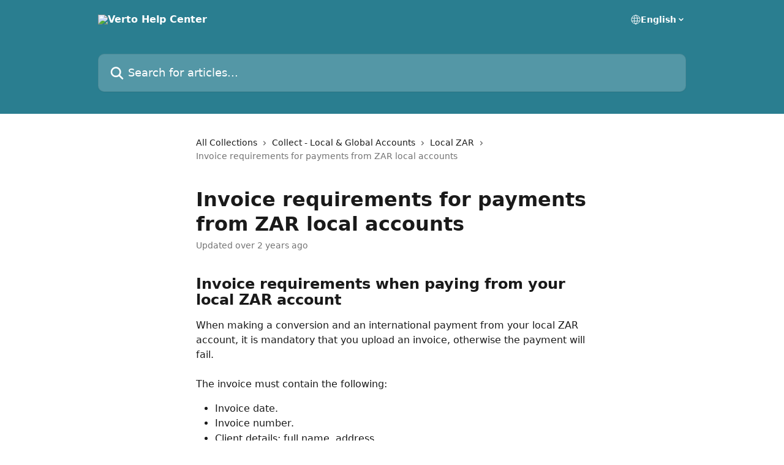

--- FILE ---
content_type: text/html; charset=utf-8
request_url: https://support.verto.co/en/articles/8291286-invoice-requirements-for-payments-from-zar-local-accounts
body_size: 12647
content:
<!DOCTYPE html><html lang="en"><head><meta charSet="utf-8" data-next-head=""/><title data-next-head="">Invoice requirements for payments from ZAR local accounts | Verto Help Center</title><meta property="og:title" content="Invoice requirements for payments from ZAR local accounts | Verto Help Center" data-next-head=""/><meta name="twitter:title" content="Invoice requirements for payments from ZAR local accounts | Verto Help Center" data-next-head=""/><meta property="og:description" content="" data-next-head=""/><meta name="twitter:description" content="" data-next-head=""/><meta name="description" content="" data-next-head=""/><meta property="og:type" content="article" data-next-head=""/><meta name="robots" content="all" data-next-head=""/><meta name="viewport" content="width=device-width, initial-scale=1" data-next-head=""/><link href="https://static.intercomassets.com/assets/educate/educate-favicon-64x64-at-2x-52016a3500a250d0b118c0a04ddd13b1a7364a27759483536dd1940bccdefc20.png" rel="icon" data-next-head=""/><link rel="canonical" href="https://support.verto.co/en/articles/8291286-invoice-requirements-for-payments-from-zar-local-accounts" data-next-head=""/><link rel="alternate" href="https://support.verto.co/en/articles/8291286-invoice-requirements-for-payments-from-zar-local-accounts" hrefLang="en" data-next-head=""/><link rel="alternate" href="https://support.verto.co/en/articles/8291286-invoice-requirements-for-payments-from-zar-local-accounts" hrefLang="x-default" data-next-head=""/><link nonce="vp31QgsSss9rjHMdLa2Jg4wXOnVMNMDcvif2CyG+QaU=" rel="preload" href="https://static.intercomassets.com/_next/static/css/3141721a1e975790.css" as="style"/><link nonce="vp31QgsSss9rjHMdLa2Jg4wXOnVMNMDcvif2CyG+QaU=" rel="stylesheet" href="https://static.intercomassets.com/_next/static/css/3141721a1e975790.css" data-n-g=""/><noscript data-n-css="vp31QgsSss9rjHMdLa2Jg4wXOnVMNMDcvif2CyG+QaU="></noscript><script defer="" nonce="vp31QgsSss9rjHMdLa2Jg4wXOnVMNMDcvif2CyG+QaU=" nomodule="" src="https://static.intercomassets.com/_next/static/chunks/polyfills-42372ed130431b0a.js"></script><script defer="" src="https://static.intercomassets.com/_next/static/chunks/7506.a4d4b38169fb1abb.js" nonce="vp31QgsSss9rjHMdLa2Jg4wXOnVMNMDcvif2CyG+QaU="></script><script src="https://static.intercomassets.com/_next/static/chunks/webpack-667cd6b3774ffaeb.js" nonce="vp31QgsSss9rjHMdLa2Jg4wXOnVMNMDcvif2CyG+QaU=" defer=""></script><script src="https://static.intercomassets.com/_next/static/chunks/framework-1f1b8d38c1d86c61.js" nonce="vp31QgsSss9rjHMdLa2Jg4wXOnVMNMDcvif2CyG+QaU=" defer=""></script><script src="https://static.intercomassets.com/_next/static/chunks/main-2c5e5f2c49cfa8a6.js" nonce="vp31QgsSss9rjHMdLa2Jg4wXOnVMNMDcvif2CyG+QaU=" defer=""></script><script src="https://static.intercomassets.com/_next/static/chunks/pages/_app-e1ef7ba820863143.js" nonce="vp31QgsSss9rjHMdLa2Jg4wXOnVMNMDcvif2CyG+QaU=" defer=""></script><script src="https://static.intercomassets.com/_next/static/chunks/d0502abb-aa607f45f5026044.js" nonce="vp31QgsSss9rjHMdLa2Jg4wXOnVMNMDcvif2CyG+QaU=" defer=""></script><script src="https://static.intercomassets.com/_next/static/chunks/6190-ef428f6633b5a03f.js" nonce="vp31QgsSss9rjHMdLa2Jg4wXOnVMNMDcvif2CyG+QaU=" defer=""></script><script src="https://static.intercomassets.com/_next/static/chunks/5729-6d79ddfe1353a77c.js" nonce="vp31QgsSss9rjHMdLa2Jg4wXOnVMNMDcvif2CyG+QaU=" defer=""></script><script src="https://static.intercomassets.com/_next/static/chunks/2384-242e4a028ba58b01.js" nonce="vp31QgsSss9rjHMdLa2Jg4wXOnVMNMDcvif2CyG+QaU=" defer=""></script><script src="https://static.intercomassets.com/_next/static/chunks/4835-9db7cd232aae5617.js" nonce="vp31QgsSss9rjHMdLa2Jg4wXOnVMNMDcvif2CyG+QaU=" defer=""></script><script src="https://static.intercomassets.com/_next/static/chunks/2735-6fafbb9ff4abfca1.js" nonce="vp31QgsSss9rjHMdLa2Jg4wXOnVMNMDcvif2CyG+QaU=" defer=""></script><script src="https://static.intercomassets.com/_next/static/chunks/pages/%5BhelpCenterIdentifier%5D/%5Blocale%5D/articles/%5BarticleSlug%5D-0426bb822f2fd459.js" nonce="vp31QgsSss9rjHMdLa2Jg4wXOnVMNMDcvif2CyG+QaU=" defer=""></script><script src="https://static.intercomassets.com/_next/static/7e1K3eo3oeKlAsbhZbrHM/_buildManifest.js" nonce="vp31QgsSss9rjHMdLa2Jg4wXOnVMNMDcvif2CyG+QaU=" defer=""></script><script src="https://static.intercomassets.com/_next/static/7e1K3eo3oeKlAsbhZbrHM/_ssgManifest.js" nonce="vp31QgsSss9rjHMdLa2Jg4wXOnVMNMDcvif2CyG+QaU=" defer=""></script><meta name="sentry-trace" content="89386c60a4b628b4f4e83fb26c22a478-ce90ad5377fc4f85-0"/><meta name="baggage" content="sentry-environment=production,sentry-release=389cbaa7c7b88427c31f6ff365d99b3236e2d519,sentry-public_key=187f842308a64dea9f1f64d4b1b9c298,sentry-trace_id=89386c60a4b628b4f4e83fb26c22a478,sentry-org_id=2129,sentry-sampled=false,sentry-sample_rand=0.9903121466337516,sentry-sample_rate=0"/><style id="__jsx-2722844117">:root{--body-bg: rgb(255, 255, 255);
--body-image: none;
--body-bg-rgb: 255, 255, 255;
--body-border: rgb(230, 230, 230);
--body-primary-color: #1a1a1a;
--body-secondary-color: #737373;
--body-reaction-bg: rgb(242, 242, 242);
--body-reaction-text-color: rgb(64, 64, 64);
--body-toc-active-border: #737373;
--body-toc-inactive-border: #f2f2f2;
--body-toc-inactive-color: #737373;
--body-toc-active-font-weight: 400;
--body-table-border: rgb(204, 204, 204);
--body-color: hsl(0, 0%, 0%);
--footer-bg: rgb(255, 255, 255);
--footer-image: none;
--footer-border: rgb(230, 230, 230);
--footer-color: hsl(211, 10%, 61%);
--header-bg: rgb(42, 126, 144);
--header-image: none;
--header-color: hsl(0, 0%, 100%);
--collection-card-bg: rgb(255, 255, 255);
--collection-card-image: none;
--collection-card-color: hsl(191, 55%, 36%);
--card-bg: rgb(255, 255, 255);
--card-border-color: rgb(230, 230, 230);
--card-border-inner-radius: 6px;
--card-border-radius: 8px;
--card-shadow: 0 1px 2px 0 rgb(0 0 0 / 0.05);
--search-bar-border-radius: 10px;
--search-bar-width: 100%;
--ticket-blue-bg-color: #dce1f9;
--ticket-blue-text-color: #334bfa;
--ticket-green-bg-color: #d7efdc;
--ticket-green-text-color: #0f7134;
--ticket-orange-bg-color: #ffebdb;
--ticket-orange-text-color: #b24d00;
--ticket-red-bg-color: #ffdbdb;
--ticket-red-text-color: #df2020;
--header-height: 245px;
--header-subheader-background-color: ;
--header-subheader-font-color: ;
--content-block-color: hsl(0, 0%, 0%);
--content-block-button-color: hsl(0, 0%, 0%);
--content-block-button-radius: nullpx;
--primary-color: hsl(191, 55%, 36%);
--primary-color-alpha-10: hsla(191, 55%, 36%, 0.1);
--primary-color-alpha-60: hsla(191, 55%, 36%, 0.6);
--text-on-primary-color: #ffffff}</style><style id="__jsx-1611979459">:root{--font-family-primary: system-ui, "Segoe UI", "Roboto", "Helvetica", "Arial", sans-serif, "Apple Color Emoji", "Segoe UI Emoji", "Segoe UI Symbol"}</style><style id="__jsx-2466147061">:root{--font-family-secondary: system-ui, "Segoe UI", "Roboto", "Helvetica", "Arial", sans-serif, "Apple Color Emoji", "Segoe UI Emoji", "Segoe UI Symbol"}</style><style id="__jsx-cf6f0ea00fa5c760">.fade-background.jsx-cf6f0ea00fa5c760{background:radial-gradient(333.38%100%at 50%0%,rgba(var(--body-bg-rgb),0)0%,rgba(var(--body-bg-rgb),.00925356)11.67%,rgba(var(--body-bg-rgb),.0337355)21.17%,rgba(var(--body-bg-rgb),.0718242)28.85%,rgba(var(--body-bg-rgb),.121898)35.03%,rgba(var(--body-bg-rgb),.182336)40.05%,rgba(var(--body-bg-rgb),.251516)44.25%,rgba(var(--body-bg-rgb),.327818)47.96%,rgba(var(--body-bg-rgb),.409618)51.51%,rgba(var(--body-bg-rgb),.495297)55.23%,rgba(var(--body-bg-rgb),.583232)59.47%,rgba(var(--body-bg-rgb),.671801)64.55%,rgba(var(--body-bg-rgb),.759385)70.81%,rgba(var(--body-bg-rgb),.84436)78.58%,rgba(var(--body-bg-rgb),.9551)88.2%,rgba(var(--body-bg-rgb),1)100%),var(--header-image),var(--header-bg);background-size:cover;background-position-x:center}</style><style id="__jsx-62724fba150252e0">.related_articles section a{color:initial}</style><style id="__jsx-4bed0c08ce36899e">.article_body a:not(.intercom-h2b-button){color:var(--primary-color)}article a.intercom-h2b-button{background-color:var(--primary-color);border:0}.zendesk-article table{overflow-x:scroll!important;display:block!important;height:auto!important}.intercom-interblocks-unordered-nested-list ul,.intercom-interblocks-ordered-nested-list ol{margin-top:16px;margin-bottom:16px}.intercom-interblocks-unordered-nested-list ul .intercom-interblocks-unordered-nested-list ul,.intercom-interblocks-unordered-nested-list ul .intercom-interblocks-ordered-nested-list ol,.intercom-interblocks-ordered-nested-list ol .intercom-interblocks-ordered-nested-list ol,.intercom-interblocks-ordered-nested-list ol .intercom-interblocks-unordered-nested-list ul{margin-top:0;margin-bottom:0}.intercom-interblocks-image a:focus{outline-offset:3px}</style></head><body><div id="__next"><div dir="ltr" class="h-full w-full"><a href="#main-content" class="sr-only font-bold text-header-color focus:not-sr-only focus:absolute focus:left-4 focus:top-4 focus:z-50" aria-roledescription="Link, Press control-option-right-arrow to exit">Skip to main content</a><main class="header__lite"><header id="header" data-testid="header" class="jsx-cf6f0ea00fa5c760 flex flex-col text-header-color"><div class="jsx-cf6f0ea00fa5c760 relative flex grow flex-col mb-9 bg-header-bg bg-header-image bg-cover bg-center pb-9"><div id="sr-announcement" aria-live="polite" class="jsx-cf6f0ea00fa5c760 sr-only"></div><div class="jsx-cf6f0ea00fa5c760 flex h-full flex-col items-center marker:shrink-0"><section class="relative flex w-full flex-col mb-6 pb-6"><div class="header__meta_wrapper flex justify-center px-5 pt-6 leading-none sm:px-10"><div class="flex items-center w-240" data-testid="subheader-container"><div class="mo__body header__site_name"><div class="header__logo"><a href="/en/"><img src="https://downloads.intercomcdn.com/i/o/391627/faae9f942b9d6e551ffcca02/60388a84f8fa38baef053e9373e1412d.png" height="97" alt="Verto Help Center"/></a></div></div><div><div class="flex items-center font-semibold"><div class="flex items-center md:hidden" data-testid="small-screen-children"><button class="flex items-center border-none bg-transparent px-1.5" data-testid="hamburger-menu-button" aria-label="Open menu"><svg width="24" height="24" viewBox="0 0 16 16" xmlns="http://www.w3.org/2000/svg" class="fill-current"><path d="M1.86861 2C1.38889 2 1 2.3806 1 2.85008C1 3.31957 1.38889 3.70017 1.86861 3.70017H14.1314C14.6111 3.70017 15 3.31957 15 2.85008C15 2.3806 14.6111 2 14.1314 2H1.86861Z"></path><path d="M1 8C1 7.53051 1.38889 7.14992 1.86861 7.14992H14.1314C14.6111 7.14992 15 7.53051 15 8C15 8.46949 14.6111 8.85008 14.1314 8.85008H1.86861C1.38889 8.85008 1 8.46949 1 8Z"></path><path d="M1 13.1499C1 12.6804 1.38889 12.2998 1.86861 12.2998H14.1314C14.6111 12.2998 15 12.6804 15 13.1499C15 13.6194 14.6111 14 14.1314 14H1.86861C1.38889 14 1 13.6194 1 13.1499Z"></path></svg></button><div class="fixed right-0 top-0 z-50 h-full w-full hidden" data-testid="hamburger-menu"><div class="flex h-full w-full justify-end bg-black bg-opacity-30"><div class="flex h-fit w-full flex-col bg-white opacity-100 sm:h-full sm:w-1/2"><button class="text-body-font flex items-center self-end border-none bg-transparent pr-6 pt-6" data-testid="hamburger-menu-close-button" aria-label="Close menu"><svg width="24" height="24" viewBox="0 0 16 16" xmlns="http://www.w3.org/2000/svg"><path d="M3.5097 3.5097C3.84165 3.17776 4.37984 3.17776 4.71178 3.5097L7.99983 6.79775L11.2879 3.5097C11.6198 3.17776 12.158 3.17776 12.49 3.5097C12.8219 3.84165 12.8219 4.37984 12.49 4.71178L9.20191 7.99983L12.49 11.2879C12.8219 11.6198 12.8219 12.158 12.49 12.49C12.158 12.8219 11.6198 12.8219 11.2879 12.49L7.99983 9.20191L4.71178 12.49C4.37984 12.8219 3.84165 12.8219 3.5097 12.49C3.17776 12.158 3.17776 11.6198 3.5097 11.2879L6.79775 7.99983L3.5097 4.71178C3.17776 4.37984 3.17776 3.84165 3.5097 3.5097Z"></path></svg></button><nav class="flex flex-col pl-4 text-black"><div class="relative cursor-pointer has-[:focus]:outline"><select class="peer absolute z-10 block h-6 w-full cursor-pointer opacity-0 md:text-base" aria-label="Change language" id="language-selector"><option value="/en/articles/8291286-invoice-requirements-for-payments-from-zar-local-accounts" class="text-black" selected="">English</option></select><div class="mb-10 ml-5 flex items-center gap-1 text-md hover:opacity-80 peer-hover:opacity-80 md:m-0 md:ml-3 md:text-base" aria-hidden="true"><svg id="locale-picker-globe" width="16" height="16" viewBox="0 0 16 16" fill="none" xmlns="http://www.w3.org/2000/svg" class="shrink-0" aria-hidden="true"><path d="M8 15C11.866 15 15 11.866 15 8C15 4.13401 11.866 1 8 1C4.13401 1 1 4.13401 1 8C1 11.866 4.13401 15 8 15Z" stroke="currentColor" stroke-linecap="round" stroke-linejoin="round"></path><path d="M8 15C9.39949 15 10.534 11.866 10.534 8C10.534 4.13401 9.39949 1 8 1C6.60051 1 5.466 4.13401 5.466 8C5.466 11.866 6.60051 15 8 15Z" stroke="currentColor" stroke-linecap="round" stroke-linejoin="round"></path><path d="M1.448 5.75989H14.524" stroke="currentColor" stroke-linecap="round" stroke-linejoin="round"></path><path d="M1.448 10.2402H14.524" stroke="currentColor" stroke-linecap="round" stroke-linejoin="round"></path></svg>English<svg id="locale-picker-arrow" width="16" height="16" viewBox="0 0 16 16" fill="none" xmlns="http://www.w3.org/2000/svg" class="shrink-0" aria-hidden="true"><path d="M5 6.5L8.00093 9.5L11 6.50187" stroke="currentColor" stroke-width="1.5" stroke-linecap="round" stroke-linejoin="round"></path></svg></div></div></nav></div></div></div></div><nav class="hidden items-center md:flex" data-testid="large-screen-children"><div class="relative cursor-pointer has-[:focus]:outline"><select class="peer absolute z-10 block h-6 w-full cursor-pointer opacity-0 md:text-base" aria-label="Change language" id="language-selector"><option value="/en/articles/8291286-invoice-requirements-for-payments-from-zar-local-accounts" class="text-black" selected="">English</option></select><div class="mb-10 ml-5 flex items-center gap-1 text-md hover:opacity-80 peer-hover:opacity-80 md:m-0 md:ml-3 md:text-base" aria-hidden="true"><svg id="locale-picker-globe" width="16" height="16" viewBox="0 0 16 16" fill="none" xmlns="http://www.w3.org/2000/svg" class="shrink-0" aria-hidden="true"><path d="M8 15C11.866 15 15 11.866 15 8C15 4.13401 11.866 1 8 1C4.13401 1 1 4.13401 1 8C1 11.866 4.13401 15 8 15Z" stroke="currentColor" stroke-linecap="round" stroke-linejoin="round"></path><path d="M8 15C9.39949 15 10.534 11.866 10.534 8C10.534 4.13401 9.39949 1 8 1C6.60051 1 5.466 4.13401 5.466 8C5.466 11.866 6.60051 15 8 15Z" stroke="currentColor" stroke-linecap="round" stroke-linejoin="round"></path><path d="M1.448 5.75989H14.524" stroke="currentColor" stroke-linecap="round" stroke-linejoin="round"></path><path d="M1.448 10.2402H14.524" stroke="currentColor" stroke-linecap="round" stroke-linejoin="round"></path></svg>English<svg id="locale-picker-arrow" width="16" height="16" viewBox="0 0 16 16" fill="none" xmlns="http://www.w3.org/2000/svg" class="shrink-0" aria-hidden="true"><path d="M5 6.5L8.00093 9.5L11 6.50187" stroke="currentColor" stroke-width="1.5" stroke-linecap="round" stroke-linejoin="round"></path></svg></div></div></nav></div></div></div></div></section><section class="relative mx-5 flex h-full w-full flex-col items-center px-5 sm:px-10"><div class="flex h-full max-w-full flex-col w-240" data-testid="main-header-container"><div id="search-bar" class="relative w-full"><form action="/en/" autoComplete="off"><div class="flex w-full flex-col"><div class="relative flex w-full sm:w-search-bar"><label for="search-input" class="sr-only">Search for articles...</label><input id="search-input" type="text" autoComplete="off" class="peer w-full rounded-search-bar border border-black-alpha-8 bg-white-alpha-20 p-4 ps-12 font-secondary text-lg text-header-color shadow-search-bar outline-none transition ease-linear placeholder:text-header-color hover:bg-white-alpha-27 hover:shadow-search-bar-hover focus:border-transparent focus:bg-white focus:text-black-10 focus:shadow-search-bar-focused placeholder:focus:text-black-45" placeholder="Search for articles..." name="q" aria-label="Search for articles..." value=""/><div class="absolute inset-y-0 start-0 flex items-center fill-header-color peer-focus-visible:fill-black-45 pointer-events-none ps-5"><svg width="22" height="21" viewBox="0 0 22 21" xmlns="http://www.w3.org/2000/svg" class="fill-inherit" aria-hidden="true"><path fill-rule="evenodd" clip-rule="evenodd" d="M3.27485 8.7001C3.27485 5.42781 5.92757 2.7751 9.19985 2.7751C12.4721 2.7751 15.1249 5.42781 15.1249 8.7001C15.1249 11.9724 12.4721 14.6251 9.19985 14.6251C5.92757 14.6251 3.27485 11.9724 3.27485 8.7001ZM9.19985 0.225098C4.51924 0.225098 0.724854 4.01948 0.724854 8.7001C0.724854 13.3807 4.51924 17.1751 9.19985 17.1751C11.0802 17.1751 12.8176 16.5627 14.2234 15.5265L19.0981 20.4013C19.5961 20.8992 20.4033 20.8992 20.9013 20.4013C21.3992 19.9033 21.3992 19.0961 20.9013 18.5981L16.0264 13.7233C17.0625 12.3176 17.6749 10.5804 17.6749 8.7001C17.6749 4.01948 13.8805 0.225098 9.19985 0.225098Z"></path></svg></div></div></div></form></div></div></section></div></div></header><div class="z-1 flex shrink-0 grow basis-auto justify-center px-5 sm:px-10"><section data-testid="main-content" id="main-content" class="max-w-full w-240"><section data-testid="article-section" class="section section__article"><div class="justify-center flex"><div class="relative z-3 w-full lg:max-w-160 "><div class="flex pb-6 max-md:pb-2 lg:max-w-160"><div tabindex="-1" class="focus:outline-none"><div class="flex flex-wrap items-baseline pb-4 text-base" tabindex="0" role="navigation" aria-label="Breadcrumb"><a href="/en/" class="pr-2 text-body-primary-color no-underline hover:text-body-secondary-color">All Collections</a><div class="pr-2" aria-hidden="true"><svg width="6" height="10" viewBox="0 0 6 10" class="block h-2 w-2 fill-body-secondary-color rtl:rotate-180" xmlns="http://www.w3.org/2000/svg"><path fill-rule="evenodd" clip-rule="evenodd" d="M0.648862 0.898862C0.316916 1.23081 0.316916 1.769 0.648862 2.10094L3.54782 4.9999L0.648862 7.89886C0.316916 8.23081 0.316917 8.769 0.648862 9.10094C0.980808 9.43289 1.519 9.43289 1.85094 9.10094L5.35094 5.60094C5.68289 5.269 5.68289 4.73081 5.35094 4.39886L1.85094 0.898862C1.519 0.566916 0.980807 0.566916 0.648862 0.898862Z"></path></svg></div><a href="https://support.verto.co/en/collections/3331259-collect-local-global-accounts" class="pr-2 text-body-primary-color no-underline hover:text-body-secondary-color" data-testid="breadcrumb-0">Collect - Local &amp; Global Accounts</a><div class="pr-2" aria-hidden="true"><svg width="6" height="10" viewBox="0 0 6 10" class="block h-2 w-2 fill-body-secondary-color rtl:rotate-180" xmlns="http://www.w3.org/2000/svg"><path fill-rule="evenodd" clip-rule="evenodd" d="M0.648862 0.898862C0.316916 1.23081 0.316916 1.769 0.648862 2.10094L3.54782 4.9999L0.648862 7.89886C0.316916 8.23081 0.316917 8.769 0.648862 9.10094C0.980808 9.43289 1.519 9.43289 1.85094 9.10094L5.35094 5.60094C5.68289 5.269 5.68289 4.73081 5.35094 4.39886L1.85094 0.898862C1.519 0.566916 0.980807 0.566916 0.648862 0.898862Z"></path></svg></div><a href="https://support.verto.co/en/collections/5858026-local-zar" class="pr-2 text-body-primary-color no-underline hover:text-body-secondary-color" data-testid="breadcrumb-1">Local ZAR</a><div class="pr-2" aria-hidden="true"><svg width="6" height="10" viewBox="0 0 6 10" class="block h-2 w-2 fill-body-secondary-color rtl:rotate-180" xmlns="http://www.w3.org/2000/svg"><path fill-rule="evenodd" clip-rule="evenodd" d="M0.648862 0.898862C0.316916 1.23081 0.316916 1.769 0.648862 2.10094L3.54782 4.9999L0.648862 7.89886C0.316916 8.23081 0.316917 8.769 0.648862 9.10094C0.980808 9.43289 1.519 9.43289 1.85094 9.10094L5.35094 5.60094C5.68289 5.269 5.68289 4.73081 5.35094 4.39886L1.85094 0.898862C1.519 0.566916 0.980807 0.566916 0.648862 0.898862Z"></path></svg></div><div class="text-body-secondary-color">Invoice requirements for payments from ZAR local accounts</div></div></div></div><div class=""><div class="article intercom-force-break"><div class="mb-10 max-lg:mb-6"><div class="flex flex-col gap-4"><div class="flex flex-col"><h1 class="mb-1 font-primary text-2xl font-bold leading-10 text-body-primary-color">Invoice requirements for payments from ZAR local accounts</h1></div><div class="avatar"><div class="avatar__info -mt-0.5 text-base"><span class="text-body-secondary-color"> <!-- -->Updated over 2 years ago</span></div></div></div></div><div class="jsx-4bed0c08ce36899e "><div class="jsx-4bed0c08ce36899e article_body"><article class="jsx-4bed0c08ce36899e "><div class="intercom-interblocks-heading intercom-interblocks-align-left"><h1 id="h_2d1f03fbb3">Invoice requirements when paying from your local ZAR account</h1></div><div class="intercom-interblocks-paragraph no-margin intercom-interblocks-align-left"><p>When making a conversion and an international payment from your local ZAR account, it is mandatory that you upload an invoice, otherwise the payment will fail.<br/>​<br/>The invoice must contain the following:</p></div><div class="intercom-interblocks-unordered-nested-list"><ul><li><div class="intercom-interblocks-paragraph no-margin intercom-interblocks-align-left"><p>Invoice date.</p></div></li><li><div class="intercom-interblocks-paragraph no-margin intercom-interblocks-align-left"><p>Invoice number.</p></div></li><li><div class="intercom-interblocks-paragraph no-margin intercom-interblocks-align-left"><p>Client details: full name, address.</p></div></li><li><div class="intercom-interblocks-paragraph no-margin intercom-interblocks-align-left"><p>Supplier details: full name, address, bank details. </p></div></li><li><div class="intercom-interblocks-paragraph no-margin intercom-interblocks-align-left"><p>Beneficiary details: client name as per account name (ie. invoice made out by a company called ABC Pty must have bank account details in the name of ABC Pty).</p></div></li><li><div class="intercom-interblocks-paragraph no-margin intercom-interblocks-align-left"><p>Full/complete description of the nature of the service performed: product/service <br/>description needs to be detailed.</p></div></li><li><div class="intercom-interblocks-paragraph no-margin intercom-interblocks-align-left"><p>Amount and currency ie. ZAR, USD, GBP - calculation of how this amount is made up (ie. Is it a yearly payment or will there be more etc?).</p></div></li><li><div class="intercom-interblocks-paragraph no-margin intercom-interblocks-align-left"><p>Time when the service was performed - taking in to account that services may not be paid in advance.</p></div></li><li><div class="intercom-interblocks-paragraph no-margin intercom-interblocks-align-left"><p>The word ‘Invoice’ (not just “estimated invoice” etc.).</p></div></li><li><div class="intercom-interblocks-paragraph no-margin intercom-interblocks-align-left"><p>Agreement confirming the partner support service - if there are any agreements in place, please submit these as well.</p></div><div class="intercom-interblocks-paragraph no-margin intercom-interblocks-align-left"><p> </p></div></li></ul></div><div class="intercom-interblocks-subheading intercom-interblocks-align-left"><h2 id="h_b9a2938d6e">Related articles</h2></div><div class="intercom-interblocks-unordered-nested-list"><ul><li><div class="intercom-interblocks-paragraph no-margin intercom-interblocks-align-left"><p><a href="https://support.vertofx.com/en/articles/8290882-which-currencies-can-i-convert-and-pay-from-my-zar-local-account" rel="nofollow noopener noreferrer" target="_blank">Which currencies can I convert and pay from my ZAR local account?</a></p></div></li><li><div class="intercom-interblocks-paragraph no-margin intercom-interblocks-align-left"><p><a href="" rel="nofollow noopener noreferrer" target="_blank">How to receive money to your South Africa local account</a></p></div></li><li><div class="intercom-interblocks-paragraph no-margin intercom-interblocks-align-left"><p><a href="https://support.vertofx.com/en/articles/8290866-how-to-make-a-payment-from-your-local-zar-account" rel="nofollow noopener noreferrer" target="_blank">How to make a payment from your local ZAR account</a></p></div></li></ul></div><section class="jsx-62724fba150252e0 related_articles my-6"><hr class="jsx-62724fba150252e0 my-6 sm:my-8"/><div class="jsx-62724fba150252e0 mb-3 text-xl font-bold">Related Articles</div><section class="flex flex-col rounded-card border border-solid border-card-border bg-card-bg p-2 sm:p-3"><a class="duration-250 group/article flex flex-row justify-between gap-2 py-2 no-underline transition ease-linear hover:bg-primary-alpha-10 hover:text-primary sm:rounded-card-inner sm:py-3 rounded-card-inner px-3" href="https://support.verto.co/en/articles/6160043-what-local-global-accounts-can-i-get" data-testid="article-link"><div class="flex flex-col p-0"><span class="m-0 text-md text-body-primary-color group-hover/article:text-primary">What local &amp; global accounts can I get?</span></div><div class="flex shrink-0 flex-col justify-center p-0"><svg class="block h-4 w-4 text-primary ltr:-rotate-90 rtl:rotate-90" fill="currentColor" viewBox="0 0 20 20" xmlns="http://www.w3.org/2000/svg"><path fill-rule="evenodd" d="M5.293 7.293a1 1 0 011.414 0L10 10.586l3.293-3.293a1 1 0 111.414 1.414l-4 4a1 1 0 01-1.414 0l-4-4a1 1 0 010-1.414z" clip-rule="evenodd"></path></svg></div></a><a class="duration-250 group/article flex flex-row justify-between gap-2 py-2 no-underline transition ease-linear hover:bg-primary-alpha-10 hover:text-primary sm:rounded-card-inner sm:py-3 rounded-card-inner px-3" href="https://support.verto.co/en/articles/7048150-eur-local-account-overview" data-testid="article-link"><div class="flex flex-col p-0"><span class="m-0 text-md text-body-primary-color group-hover/article:text-primary">EUR local account overview</span></div><div class="flex shrink-0 flex-col justify-center p-0"><svg class="block h-4 w-4 text-primary ltr:-rotate-90 rtl:rotate-90" fill="currentColor" viewBox="0 0 20 20" xmlns="http://www.w3.org/2000/svg"><path fill-rule="evenodd" d="M5.293 7.293a1 1 0 011.414 0L10 10.586l3.293-3.293a1 1 0 111.414 1.414l-4 4a1 1 0 01-1.414 0l-4-4a1 1 0 010-1.414z" clip-rule="evenodd"></path></svg></div></a><a class="duration-250 group/article flex flex-row justify-between gap-2 py-2 no-underline transition ease-linear hover:bg-primary-alpha-10 hover:text-primary sm:rounded-card-inner sm:py-3 rounded-card-inner px-3" href="https://support.verto.co/en/articles/8290717-how-to-receive-money-to-your-south-africa-local-account" data-testid="article-link"><div class="flex flex-col p-0"><span class="m-0 text-md text-body-primary-color group-hover/article:text-primary">How to receive money to your South Africa local account</span></div><div class="flex shrink-0 flex-col justify-center p-0"><svg class="block h-4 w-4 text-primary ltr:-rotate-90 rtl:rotate-90" fill="currentColor" viewBox="0 0 20 20" xmlns="http://www.w3.org/2000/svg"><path fill-rule="evenodd" d="M5.293 7.293a1 1 0 011.414 0L10 10.586l3.293-3.293a1 1 0 111.414 1.414l-4 4a1 1 0 01-1.414 0l-4-4a1 1 0 010-1.414z" clip-rule="evenodd"></path></svg></div></a><a class="duration-250 group/article flex flex-row justify-between gap-2 py-2 no-underline transition ease-linear hover:bg-primary-alpha-10 hover:text-primary sm:rounded-card-inner sm:py-3 rounded-card-inner px-3" href="https://support.verto.co/en/articles/8290866-how-to-make-a-payment-from-your-local-zar-account" data-testid="article-link"><div class="flex flex-col p-0"><span class="m-0 text-md text-body-primary-color group-hover/article:text-primary">How to make a payment from your local ZAR account</span></div><div class="flex shrink-0 flex-col justify-center p-0"><svg class="block h-4 w-4 text-primary ltr:-rotate-90 rtl:rotate-90" fill="currentColor" viewBox="0 0 20 20" xmlns="http://www.w3.org/2000/svg"><path fill-rule="evenodd" d="M5.293 7.293a1 1 0 011.414 0L10 10.586l3.293-3.293a1 1 0 111.414 1.414l-4 4a1 1 0 01-1.414 0l-4-4a1 1 0 010-1.414z" clip-rule="evenodd"></path></svg></div></a><a class="duration-250 group/article flex flex-row justify-between gap-2 py-2 no-underline transition ease-linear hover:bg-primary-alpha-10 hover:text-primary sm:rounded-card-inner sm:py-3 rounded-card-inner px-3" href="https://support.verto.co/en/articles/8290882-which-currencies-can-i-convert-and-pay-from-my-zar-local-account" data-testid="article-link"><div class="flex flex-col p-0"><span class="m-0 text-md text-body-primary-color group-hover/article:text-primary">Which currencies can I convert and pay from my ZAR local account?</span></div><div class="flex shrink-0 flex-col justify-center p-0"><svg class="block h-4 w-4 text-primary ltr:-rotate-90 rtl:rotate-90" fill="currentColor" viewBox="0 0 20 20" xmlns="http://www.w3.org/2000/svg"><path fill-rule="evenodd" d="M5.293 7.293a1 1 0 011.414 0L10 10.586l3.293-3.293a1 1 0 111.414 1.414l-4 4a1 1 0 01-1.414 0l-4-4a1 1 0 010-1.414z" clip-rule="evenodd"></path></svg></div></a></section></section></article></div></div></div></div><div class="intercom-reaction-picker -mb-4 -ml-4 -mr-4 mt-6 rounded-card sm:-mb-2 sm:-ml-1 sm:-mr-1 sm:mt-8" role="group" aria-label="feedback form"><div class="intercom-reaction-prompt">Did this answer your question?</div><div class="intercom-reactions-container"><button class="intercom-reaction" aria-label="Disappointed Reaction" tabindex="0" data-reaction-text="disappointed" aria-pressed="false"><span title="Disappointed">😞</span></button><button class="intercom-reaction" aria-label="Neutral Reaction" tabindex="0" data-reaction-text="neutral" aria-pressed="false"><span title="Neutral">😐</span></button><button class="intercom-reaction" aria-label="Smiley Reaction" tabindex="0" data-reaction-text="smiley" aria-pressed="false"><span title="Smiley">😃</span></button></div></div></div></div></section></section></div><footer id="footer" class="mt-24 shrink-0 bg-footer-bg px-0 py-12 text-left text-base text-footer-color"><div class="shrink-0 grow basis-auto px-5 sm:px-10"><div class="mx-auto max-w-240 sm:w-auto"><div><div class="text-center" data-testid="simple-footer-layout"><div class="align-middle text-lg text-footer-color"><a class="no-underline" href="/en/"><img data-testid="logo-img" src="https://downloads.intercomcdn.com/i/o/391627/faae9f942b9d6e551ffcca02/60388a84f8fa38baef053e9373e1412d.png" alt="Verto Help Center" class="max-h-8 contrast-80 inline"/></a></div><div class="mt-10" data-testid="simple-footer-links"><div class="flex flex-row justify-center"></div><ul data-testid="social-links" class="flex flex-wrap items-center gap-4 p-0 justify-center" id="social-links"><li class="list-none align-middle"><a target="_blank" href="https://www.facebook.com/VertoFX" rel="nofollow noreferrer noopener" data-testid="footer-social-link-0" class="no-underline"><img src="https://intercom.help/VertoFX/assets/svg/icon:social-facebook/909aa5" alt="" aria-label="https://www.facebook.com/VertoFX" width="16" height="16" loading="lazy" data-testid="social-icon-facebook"/></a></li><li class="list-none align-middle"><a target="_blank" href="https://www.twitter.com/VertoFX" rel="nofollow noreferrer noopener" data-testid="footer-social-link-1" class="no-underline"><img src="https://intercom.help/VertoFX/assets/svg/icon:social-twitter/909aa5" alt="" aria-label="https://www.twitter.com/VertoFX" width="16" height="16" loading="lazy" data-testid="social-icon-twitter"/></a></li><li class="list-none align-middle"><a target="_blank" href="https://www.linkedin.com/VertoFX" rel="nofollow noreferrer noopener" data-testid="footer-social-link-2" class="no-underline"><img src="https://intercom.help/VertoFX/assets/svg/icon:social-linkedin/909aa5" alt="" aria-label="https://www.linkedin.com/VertoFX" width="16" height="16" loading="lazy" data-testid="social-icon-linkedin"/></a></li></ul></div><div class="flex justify-center"><div class="mt-2"><a href="https://www.intercom.com/dsa-report-form" target="_blank" rel="nofollow noreferrer noopener" class="no-underline" data-testid="report-content-link">Report Content</a></div></div></div></div></div></div></footer></main></div></div><script id="__NEXT_DATA__" type="application/json" nonce="vp31QgsSss9rjHMdLa2Jg4wXOnVMNMDcvif2CyG+QaU=">{"props":{"pageProps":{"app":{"id":"ld3bh8lk","messengerUrl":"https://widget.intercom.io/widget/ld3bh8lk","name":"Verto","poweredByIntercomUrl":"https://www.intercom.com/intercom-link?company=Verto\u0026solution=customer-support\u0026utm_campaign=intercom-link\u0026utm_content=We+run+on+Intercom\u0026utm_medium=help-center\u0026utm_referrer=http%3A%2F%2Fsupport.verto.co%2Fen%2Farticles%2F8291286-invoice-requirements-for-payments-from-zar-local-accounts\u0026utm_source=desktop-web","features":{"consentBannerBeta":false,"customNotFoundErrorMessage":false,"disableFontPreloading":false,"disableNoMarginClassTransformation":false,"finOnHelpCenter":false,"hideIconsWithBackgroundImages":false,"messengerCustomFonts":false}},"helpCenterSite":{"customDomain":"support.verto.co","defaultLocale":"en","disableBranding":true,"externalLoginName":"","externalLoginUrl":null,"footerContactDetails":null,"footerLinks":{"custom":[],"socialLinks":[{"iconUrl":"https://intercom.help/VertoFX/assets/svg/icon:social-facebook","provider":"facebook","url":"https://www.facebook.com/VertoFX"},{"iconUrl":"https://intercom.help/VertoFX/assets/svg/icon:social-twitter","provider":"twitter","url":"https://www.twitter.com/VertoFX"},{"iconUrl":"https://intercom.help/VertoFX/assets/svg/icon:social-linkedin","provider":"linkedin","url":"https://www.linkedin.com/VertoFX"}],"linkGroups":[]},"headerLinks":[],"homeCollectionCols":1,"googleAnalyticsTrackingId":"UA-136771941-1","googleTagManagerId":null,"pathPrefixForCustomDomain":null,"seoIndexingEnabled":true,"helpCenterId":2349232,"url":"https://support.verto.co","customizedFooterTextContent":null,"consentBannerConfig":null,"canInjectCustomScripts":false,"scriptSection":1,"customScriptFilesExist":false},"localeLinks":[{"id":"en","absoluteUrl":"https://support.verto.co/en/articles/8291286-invoice-requirements-for-payments-from-zar-local-accounts","available":true,"name":"English","selected":true,"url":"/en/articles/8291286-invoice-requirements-for-payments-from-zar-local-accounts"}],"requestContext":{"articleSource":null,"academy":false,"canonicalUrl":"https://support.verto.co/en/articles/8291286-invoice-requirements-for-payments-from-zar-local-accounts","headerless":false,"isDefaultDomainRequest":false,"nonce":"vp31QgsSss9rjHMdLa2Jg4wXOnVMNMDcvif2CyG+QaU=","rootUrl":"/en/","sheetUserCipher":null,"type":"help-center"},"theme":{"color":"2A7E90","siteName":"Verto Help Center","headline":"","headerFontColor":"FFFFFF","logo":"https://downloads.intercomcdn.com/i/o/391627/faae9f942b9d6e551ffcca02/60388a84f8fa38baef053e9373e1412d.png","logoHeight":"97","header":null,"favicon":"https://static.intercomassets.com/assets/educate/educate-favicon-64x64-at-2x-52016a3500a250d0b118c0a04ddd13b1a7364a27759483536dd1940bccdefc20.png","locale":"en","homeUrl":"https://vertofx.com","social":null,"urlPrefixForDefaultDomain":"https://intercom.help/VertoFX","customDomain":"support.verto.co","customDomainUsesSsl":true,"customizationOptions":{"customizationType":1,"header":{"backgroundColor":"#2A7E90","fontColor":"#FFFFFF","fadeToEdge":false,"backgroundGradient":null,"backgroundImageId":null,"backgroundImageUrl":null},"body":{"backgroundColor":null,"fontColor":null,"fadeToEdge":null,"backgroundGradient":null,"backgroundImageId":null},"footer":{"backgroundColor":null,"fontColor":null,"fadeToEdge":null,"backgroundGradient":null,"backgroundImageId":null,"showRichTextField":false},"layout":{"homePage":{"blocks":[{"type":"tickets-portal-link","enabled":false},{"type":"collection-list","columns":1,"template":0},{"type":"article-list","columns":2,"enabled":false,"localizedContent":[{"title":"","locale":"en","links":[{"articleId":"6641209","type":"article-link"},{"articleId":"empty_article_slot","type":"article-link"},{"articleId":"empty_article_slot","type":"article-link"},{"articleId":"empty_article_slot","type":"article-link"},{"articleId":"empty_article_slot","type":"article-link"},{"articleId":"empty_article_slot","type":"article-link"}]}]}]},"collectionsPage":{"showArticleDescriptions":false},"articlePage":{},"searchPage":{}},"collectionCard":{"global":{"backgroundColor":null,"fontColor":null,"fadeToEdge":null,"backgroundGradient":null,"backgroundImageId":null,"showIcons":true,"backgroundImageUrl":null},"collections":[]},"global":{"font":{"customFontFaces":[],"primary":null,"secondary":null},"componentStyle":{"card":{"type":null,"borderRadius":null}},"namedComponents":{"header":{"subheader":{"enabled":false,"style":{"backgroundColor":null,"fontColor":null}},"style":{"height":null,"align":null,"justify":null}},"searchBar":{"style":{"width":null,"borderRadius":null}},"footer":{"type":0}},"brand":{"colors":[],"websiteUrl":""}},"contentBlock":{"blockStyle":{"backgroundColor":null,"fontColor":null,"fadeToEdge":null,"backgroundGradient":null,"backgroundImageId":null,"backgroundImageUrl":null},"buttonOptions":{"backgroundColor":null,"fontColor":null,"borderRadius":null},"isFullWidth":false}},"helpCenterName":"Verto Help Center","footerLogo":"https://downloads.intercomcdn.com/i/o/391627/faae9f942b9d6e551ffcca02/60388a84f8fa38baef053e9373e1412d.png","footerLogoHeight":"97","localisedInformation":{"contentBlock":null}},"user":{"userId":"4dc0b7d6-928e-4009-b4c7-f581c48a9620","role":"visitor_role","country_code":null},"articleContent":{"articleId":"8291286","author":null,"blocks":[{"type":"heading","text":"Invoice requirements when paying from your local ZAR account","idAttribute":"h_2d1f03fbb3"},{"type":"paragraph","text":"When making a conversion and an international payment from your local ZAR account, it is mandatory that you upload an invoice, otherwise the payment will fail.\u003cbr\u003e\u003cbr\u003eThe invoice must contain the following:","class":"no-margin"},{"type":"unorderedNestedList","text":"- Invoice date.\n- Invoice number.\n- Client details: full name, address.\n- Supplier details: full name, address, bank details. \n- Beneficiary details: client name as per account name (ie. invoice made out by a company called ABC Pty must have bank account details in the name of ABC Pty).\n- Full/complete description of the nature of the service performed: product/service \u003cbr\u003edescription needs to be detailed.\n- Amount and currency ie. ZAR, USD, GBP - calculation of how this amount is made up (ie. Is it a yearly payment or will there be more etc?).\n- Time when the service was performed - taking in to account that services may not be paid in advance.\n- The word ‘Invoice’ (not just “estimated invoice” etc.).\n- Agreement confirming the partner support service - if there are any agreements in place, please submit these as well.\n   ","items":[{"content":[{"type":"paragraph","text":"Invoice date.","class":"no-margin"}]},{"content":[{"type":"paragraph","text":"Invoice number.","class":"no-margin"}]},{"content":[{"type":"paragraph","text":"Client details: full name, address.","class":"no-margin"}]},{"content":[{"type":"paragraph","text":"Supplier details: full name, address, bank details. ","class":"no-margin"}]},{"content":[{"type":"paragraph","text":"Beneficiary details: client name as per account name (ie. invoice made out by a company called ABC Pty must have bank account details in the name of ABC Pty).","class":"no-margin"}]},{"content":[{"type":"paragraph","text":"Full/complete description of the nature of the service performed: product/service \u003cbr\u003edescription needs to be detailed.","class":"no-margin"}]},{"content":[{"type":"paragraph","text":"Amount and currency ie. ZAR, USD, GBP - calculation of how this amount is made up (ie. Is it a yearly payment or will there be more etc?).","class":"no-margin"}]},{"content":[{"type":"paragraph","text":"Time when the service was performed - taking in to account that services may not be paid in advance.","class":"no-margin"}]},{"content":[{"type":"paragraph","text":"The word ‘Invoice’ (not just “estimated invoice” etc.).","class":"no-margin"}]},{"content":[{"type":"paragraph","text":"Agreement confirming the partner support service - if there are any agreements in place, please submit these as well.","class":"no-margin"},{"type":"paragraph","text":" ","class":"no-margin"}]}]},{"type":"subheading","text":"Related articles","idAttribute":"h_b9a2938d6e"},{"type":"unorderedNestedList","text":"- \u003ca href=\"https://support.vertofx.com/en/articles/8290882-which-currencies-can-i-convert-and-pay-from-my-zar-local-account\" rel=\"nofollow noopener noreferrer\" target=\"_blank\"\u003eWhich currencies can I convert and pay from my ZAR local account?\u003c/a\u003e\n- \u003ca href=\"\" rel=\"nofollow noopener noreferrer\" target=\"_blank\"\u003eHow to receive money to your South Africa local account\u003c/a\u003e\n- \u003ca href=\"https://support.vertofx.com/en/articles/8290866-how-to-make-a-payment-from-your-local-zar-account\" rel=\"nofollow noopener noreferrer\" target=\"_blank\"\u003eHow to make a payment from your local ZAR account\u003c/a\u003e","items":[{"content":[{"type":"paragraph","text":"\u003ca href=\"https://support.vertofx.com/en/articles/8290882-which-currencies-can-i-convert-and-pay-from-my-zar-local-account\" rel=\"nofollow noopener noreferrer\" target=\"_blank\"\u003eWhich currencies can I convert and pay from my ZAR local account?\u003c/a\u003e","class":"no-margin"}]},{"content":[{"type":"paragraph","text":"\u003ca href=\"\" rel=\"nofollow noopener noreferrer\" target=\"_blank\"\u003eHow to receive money to your South Africa local account\u003c/a\u003e","class":"no-margin"}]},{"content":[{"type":"paragraph","text":"\u003ca href=\"https://support.vertofx.com/en/articles/8290866-how-to-make-a-payment-from-your-local-zar-account\" rel=\"nofollow noopener noreferrer\" target=\"_blank\"\u003eHow to make a payment from your local ZAR account\u003c/a\u003e","class":"no-margin"}]}]}],"collectionId":"5858026","description":"","id":"8284899","lastUpdated":"Updated over 2 years ago","relatedArticles":[{"title":"What local \u0026 global accounts can I get?","url":"https://support.verto.co/en/articles/6160043-what-local-global-accounts-can-i-get"},{"title":"EUR local account overview","url":"https://support.verto.co/en/articles/7048150-eur-local-account-overview"},{"title":"How to receive money to your South Africa local account","url":"https://support.verto.co/en/articles/8290717-how-to-receive-money-to-your-south-africa-local-account"},{"title":"How to make a payment from your local ZAR account","url":"https://support.verto.co/en/articles/8290866-how-to-make-a-payment-from-your-local-zar-account"},{"title":"Which currencies can I convert and pay from my ZAR local account?","url":"https://support.verto.co/en/articles/8290882-which-currencies-can-i-convert-and-pay-from-my-zar-local-account"}],"targetUserType":"everyone","title":"Invoice requirements for payments from ZAR local accounts","showTableOfContents":false,"synced":false,"isStandaloneApp":false},"breadcrumbs":[{"url":"https://support.verto.co/en/collections/3331259-collect-local-global-accounts","name":"Collect - Local \u0026 Global Accounts"},{"url":"https://support.verto.co/en/collections/5858026-local-zar","name":"Local ZAR"}],"selectedReaction":null,"showReactions":true,"themeCSSCustomProperties":{"--body-bg":"rgb(255, 255, 255)","--body-image":"none","--body-bg-rgb":"255, 255, 255","--body-border":"rgb(230, 230, 230)","--body-primary-color":"#1a1a1a","--body-secondary-color":"#737373","--body-reaction-bg":"rgb(242, 242, 242)","--body-reaction-text-color":"rgb(64, 64, 64)","--body-toc-active-border":"#737373","--body-toc-inactive-border":"#f2f2f2","--body-toc-inactive-color":"#737373","--body-toc-active-font-weight":400,"--body-table-border":"rgb(204, 204, 204)","--body-color":"hsl(0, 0%, 0%)","--footer-bg":"rgb(255, 255, 255)","--footer-image":"none","--footer-border":"rgb(230, 230, 230)","--footer-color":"hsl(211, 10%, 61%)","--header-bg":"rgb(42, 126, 144)","--header-image":"none","--header-color":"hsl(0, 0%, 100%)","--collection-card-bg":"rgb(255, 255, 255)","--collection-card-image":"none","--collection-card-color":"hsl(191, 55%, 36%)","--card-bg":"rgb(255, 255, 255)","--card-border-color":"rgb(230, 230, 230)","--card-border-inner-radius":"6px","--card-border-radius":"8px","--card-shadow":"0 1px 2px 0 rgb(0 0 0 / 0.05)","--search-bar-border-radius":"10px","--search-bar-width":"100%","--ticket-blue-bg-color":"#dce1f9","--ticket-blue-text-color":"#334bfa","--ticket-green-bg-color":"#d7efdc","--ticket-green-text-color":"#0f7134","--ticket-orange-bg-color":"#ffebdb","--ticket-orange-text-color":"#b24d00","--ticket-red-bg-color":"#ffdbdb","--ticket-red-text-color":"#df2020","--header-height":"245px","--header-subheader-background-color":"","--header-subheader-font-color":"","--content-block-color":"hsl(0, 0%, 0%)","--content-block-button-color":"hsl(0, 0%, 0%)","--content-block-button-radius":"nullpx","--primary-color":"hsl(191, 55%, 36%)","--primary-color-alpha-10":"hsla(191, 55%, 36%, 0.1)","--primary-color-alpha-60":"hsla(191, 55%, 36%, 0.6)","--text-on-primary-color":"#ffffff"},"intl":{"defaultLocale":"en","locale":"en","messages":{"layout.skip_to_main_content":"Skip to main content","layout.skip_to_main_content_exit":"Link, Press control-option-right-arrow to exit","article.attachment_icon":"Attachment icon","article.related_articles":"Related Articles","article.written_by":"Written by \u003cb\u003e{author}\u003c/b\u003e","article.table_of_contents":"Table of contents","breadcrumb.all_collections":"All Collections","breadcrumb.aria_label":"Breadcrumb","collection.article_count.one":"{count} article","collection.article_count.other":"{count} articles","collection.articles_heading":"Articles","collection.sections_heading":"Collections","collection.written_by.one":"Written by \u003cb\u003e{author}\u003c/b\u003e","collection.written_by.two":"Written by \u003cb\u003e{author1}\u003c/b\u003e and \u003cb\u003e{author2}\u003c/b\u003e","collection.written_by.three":"Written by \u003cb\u003e{author1}\u003c/b\u003e, \u003cb\u003e{author2}\u003c/b\u003e and \u003cb\u003e{author3}\u003c/b\u003e","collection.written_by.four":"Written by \u003cb\u003e{author1}\u003c/b\u003e, \u003cb\u003e{author2}\u003c/b\u003e, \u003cb\u003e{author3}\u003c/b\u003e and 1 other","collection.written_by.other":"Written by \u003cb\u003e{author1}\u003c/b\u003e, \u003cb\u003e{author2}\u003c/b\u003e, \u003cb\u003e{author3}\u003c/b\u003e and {count} others","collection.by.one":"By {author}","collection.by.two":"By {author1} and 1 other","collection.by.other":"By {author1} and {count} others","collection.by.count_one":"1 author","collection.by.count_plural":"{count} authors","community_banner.tip":"Tip","community_banner.label":"\u003cb\u003eNeed more help?\u003c/b\u003e Get support from our {link}","community_banner.link_label":"Community Forum","community_banner.description":"Find answers and get help from Intercom Support and Community Experts","header.headline":"Advice and answers from the {appName} Team","header.menu.open":"Open menu","header.menu.close":"Close menu","locale_picker.aria_label":"Change language","not_authorized.cta":"You can try sending us a message or logging in at {link}","not_found.title":"Uh oh. That page doesn’t exist.","not_found.not_authorized":"Unable to load this article, you may need to sign in first","not_found.try_searching":"Try searching for your answer or just send us a message.","tickets_portal_bad_request.title":"No access to tickets portal","tickets_portal_bad_request.learn_more":"Learn more","tickets_portal_bad_request.send_a_message":"Please contact your admin.","no_articles.title":"Empty Help Center","no_articles.no_articles":"This Help Center doesn't have any articles or collections yet.","preview.invalid_preview":"There is no preview available for {previewType}","reaction_picker.did_this_answer_your_question":"Did this answer your question?","reaction_picker.feedback_form_label":"feedback form","reaction_picker.reaction.disappointed.title":"Disappointed","reaction_picker.reaction.disappointed.aria_label":"Disappointed Reaction","reaction_picker.reaction.neutral.title":"Neutral","reaction_picker.reaction.neutral.aria_label":"Neutral Reaction","reaction_picker.reaction.smiley.title":"Smiley","reaction_picker.reaction.smiley.aria_label":"Smiley Reaction","search.box_placeholder_fin":"Ask a question","search.box_placeholder":"Search for articles...","search.clear_search":"Clear search query","search.fin_card_ask_text":"Ask","search.fin_loading_title_1":"Thinking...","search.fin_loading_title_2":"Searching through sources...","search.fin_loading_title_3":"Analyzing...","search.fin_card_description":"Find the answer with Fin AI","search.fin_empty_state":"Sorry, Fin AI wasn't able to answer your question. Try rephrasing it or asking something different","search.no_results":"We couldn't find any articles for:","search.number_of_results":"{count} search results found","search.submit_btn":"Search for articles","search.successful":"Search results for:","footer.powered_by":"We run on Intercom","footer.privacy.choice":"Your Privacy Choices","footer.report_content":"Report Content","footer.social.facebook":"Facebook","footer.social.linkedin":"LinkedIn","footer.social.twitter":"Twitter","tickets.title":"Tickets","tickets.company_selector_option":"{companyName}’s tickets","tickets.all_states":"All states","tickets.filters.company_tickets":"All tickets","tickets.filters.my_tickets":"Created by me","tickets.filters.all":"All","tickets.no_tickets_found":"No tickets found","tickets.empty-state.generic.title":"No tickets found","tickets.empty-state.generic.description":"Try using different keywords or filters.","tickets.empty-state.empty-own-tickets.title":"No tickets created by you","tickets.empty-state.empty-own-tickets.description":"Tickets submitted through the messenger or by a support agent in your conversation will appear here.","tickets.empty-state.empty-q.description":"Try using different keywords or checking for typos.","tickets.navigation.home":"Home","tickets.navigation.tickets_portal":"Tickets portal","tickets.navigation.ticket_details":"Ticket #{ticketId}","tickets.view_conversation":"View conversation","tickets.send_message":"Send us a message","tickets.continue_conversation":"Continue the conversation","tickets.avatar_image.image_alt":"{firstName}’s avatar","tickets.fields.id":"Ticket ID","tickets.fields.type":"Ticket type","tickets.fields.title":"Title","tickets.fields.description":"Description","tickets.fields.created_by":"Created by","tickets.fields.email_for_notification":"You will be notified here and by email","tickets.fields.created_at":"Created on","tickets.fields.sorting_updated_at":"Last Updated","tickets.fields.state":"Ticket state","tickets.fields.assignee":"Assignee","tickets.link-block.title":"Tickets portal.","tickets.link-block.description":"Track the progress of all tickets related to your company.","tickets.states.submitted":"Submitted","tickets.states.in_progress":"In progress","tickets.states.waiting_on_customer":"Waiting on you","tickets.states.resolved":"Resolved","tickets.states.description.unassigned.submitted":"We will pick this up soon","tickets.states.description.assigned.submitted":"{assigneeName} will pick this up soon","tickets.states.description.unassigned.in_progress":"We are working on this!","tickets.states.description.assigned.in_progress":"{assigneeName} is working on this!","tickets.states.description.unassigned.waiting_on_customer":"We need more information from you","tickets.states.description.assigned.waiting_on_customer":"{assigneeName} needs more information from you","tickets.states.description.unassigned.resolved":"We have completed your ticket","tickets.states.description.assigned.resolved":"{assigneeName} has completed your ticket","tickets.attributes.boolean.true":"Yes","tickets.attributes.boolean.false":"No","tickets.filter_any":"\u003cb\u003e{name}\u003c/b\u003e is any","tickets.filter_single":"\u003cb\u003e{name}\u003c/b\u003e is {value}","tickets.filter_multiple":"\u003cb\u003e{name}\u003c/b\u003e is one of {count}","tickets.no_options_found":"No options found","tickets.filters.any_option":"Any","tickets.filters.state":"State","tickets.filters.type":"Type","tickets.filters.created_by":"Created by","tickets.filters.assigned_to":"Assigned to","tickets.filters.created_on":"Created on","tickets.filters.updated_on":"Updated on","tickets.filters.date_range.today":"Today","tickets.filters.date_range.yesterday":"Yesterday","tickets.filters.date_range.last_week":"Last week","tickets.filters.date_range.last_30_days":"Last 30 days","tickets.filters.date_range.last_90_days":"Last 90 days","tickets.filters.date_range.custom":"Custom","tickets.filters.date_range.apply_custom_range":"Apply","tickets.filters.date_range.custom_range.start_date":"From","tickets.filters.date_range.custom_range.end_date":"To","tickets.filters.clear_filters":"Clear filters","cookie_banner.default_text":"This site uses cookies and similar technologies (\"cookies\") as strictly necessary for site operation. We and our partners also would like to set additional cookies to enable site performance analytics, functionality, advertising and social media features. See our {cookiePolicyLink} for details. You can change your cookie preferences in our Cookie Settings.","cookie_banner.gdpr_text":"This site uses cookies and similar technologies (\"cookies\") as strictly necessary for site operation. We and our partners also would like to set additional cookies to enable site performance analytics, functionality, advertising and social media features. See our {cookiePolicyLink} for details. You can change your cookie preferences in our Cookie Settings.","cookie_banner.ccpa_text":"This site employs cookies and other technologies that we and our third party vendors use to monitor and record personal information about you and your interactions with the site (including content viewed, cursor movements, screen recordings, and chat contents) for the purposes described in our Cookie Policy. By continuing to visit our site, you agree to our {websiteTermsLink}, {privacyPolicyLink} and {cookiePolicyLink}.","cookie_banner.simple_text":"We use cookies to make our site work and also for analytics and advertising purposes. You can enable or disable optional cookies as desired. See our {cookiePolicyLink} for more details.","cookie_banner.cookie_policy":"Cookie Policy","cookie_banner.website_terms":"Website Terms of Use","cookie_banner.privacy_policy":"Privacy Policy","cookie_banner.accept_all":"Accept All","cookie_banner.accept":"Accept","cookie_banner.reject_all":"Reject All","cookie_banner.manage_cookies":"Manage Cookies","cookie_banner.close":"Close banner","cookie_settings.close":"Close","cookie_settings.title":"Cookie Settings","cookie_settings.description":"We use cookies to enhance your experience. You can customize your cookie preferences below. See our {cookiePolicyLink} for more details.","cookie_settings.ccpa_title":"Your Privacy Choices","cookie_settings.ccpa_description":"You have the right to opt out of the sale of your personal information. See our {cookiePolicyLink} for more details about how we use your data.","cookie_settings.save_preferences":"Save Preferences","cookie_categories.necessary.name":"Strictly Necessary Cookies","cookie_categories.necessary.description":"These cookies are necessary for the website to function and cannot be switched off in our systems.","cookie_categories.functional.name":"Functional Cookies","cookie_categories.functional.description":"These cookies enable the website to provide enhanced functionality and personalisation. They may be set by us or by third party providers whose services we have added to our pages. If you do not allow these cookies then some or all of these services may not function properly.","cookie_categories.performance.name":"Performance Cookies","cookie_categories.performance.description":"These cookies allow us to count visits and traffic sources so we can measure and improve the performance of our site. They help us to know which pages are the most and least popular and see how visitors move around the site.","cookie_categories.advertisement.name":"Advertising and Social Media Cookies","cookie_categories.advertisement.description":"Advertising cookies are set by our advertising partners to collect information about your use of the site, our communications, and other online services over time and with different browsers and devices. They use this information to show you ads online that they think will interest you and measure the ads' performance. Social media cookies are set by social media platforms to enable you to share content on those platforms, and are capable of tracking information about your activity across other online services for use as described in their privacy policies.","cookie_consent.site_access_blocked":"Site access blocked until cookie consent"}},"_sentryTraceData":"89386c60a4b628b4f4e83fb26c22a478-1c210997ee3dacd2-0","_sentryBaggage":"sentry-environment=production,sentry-release=389cbaa7c7b88427c31f6ff365d99b3236e2d519,sentry-public_key=187f842308a64dea9f1f64d4b1b9c298,sentry-trace_id=89386c60a4b628b4f4e83fb26c22a478,sentry-org_id=2129,sentry-sampled=false,sentry-sample_rand=0.9903121466337516,sentry-sample_rate=0"},"__N_SSP":true},"page":"/[helpCenterIdentifier]/[locale]/articles/[articleSlug]","query":{"helpCenterIdentifier":"VertoFX","locale":"en","articleSlug":"8291286-invoice-requirements-for-payments-from-zar-local-accounts"},"buildId":"7e1K3eo3oeKlAsbhZbrHM","assetPrefix":"https://static.intercomassets.com","isFallback":false,"isExperimentalCompile":false,"dynamicIds":[47506],"gssp":true,"scriptLoader":[]}</script></body></html>

--- FILE ---
content_type: application/javascript
request_url: https://static.intercomassets.com/_next/static/chunks/2735-6fafbb9ff4abfca1.js
body_size: 4958
content:
try{let e="undefined"!=typeof window?window:"undefined"!=typeof global?global:"undefined"!=typeof globalThis?globalThis:"undefined"!=typeof self?self:{},t=(new e.Error).stack;t&&(e._sentryDebugIds=e._sentryDebugIds||{},e._sentryDebugIds[t]="5752c46d-abcd-4bdc-afd7-575f789b46bf",e._sentryDebugIdIdentifier="sentry-dbid-5752c46d-abcd-4bdc-afd7-575f789b46bf")}catch(e){}"use strict";(self.webpackChunk_N_E=self.webpackChunk_N_E||[]).push([[2735],{12735:(e,t,r)=>{r.r(t),r.d(t,{__N_SSP:()=>H,default:()=>U});var a=r(37876),i=r(94250),l=r.n(i),s=r(20324),n=r(97946),c=r(15039),o=r.n(c),d=r(9823),m=r(8733);function x(e){let{author:t,isMessengerIframe:r,lastUpdated:i}=e;return(0,a.jsx)("div",{className:o()("avatar__info -mt-0.5 text-base",{"max-messenger:text-sm":r}),children:(0,a.jsxs)("span",{className:"text-body-secondary-color",children:[t&&(0,a.jsx)("div",{children:(0,a.jsx)(m.A,{id:"article.written_by",values:{author:t.name,b:e=>(0,a.jsx)("span",{children:e})}})})," ",i]})})}function b(e){let{author:t,isMessengerIframe:r,lastUpdated:i}=e;return(0,a.jsxs)("div",{className:"avatar",children:[t&&(0,a.jsx)("div",{className:"avatar__photo",children:(0,a.jsx)(n.A,{adminAvatar:t.avatar,adminName:t.name,forArticle:!0,isMessengerIframe:r})}),(0,a.jsx)(x,{author:t,lastUpdated:i,isMessengerIframe:r})]})}function f(e){let{author:t,description:r,isMessengerIframe:i,lastUpdated:l,renderTitle:s,title:n}=e;return(0,a.jsx)("div",{className:"mb-10 max-lg:mb-6",children:(0,a.jsxs)("div",{className:o()("flex flex-col",{"gap-1":i,"gap-4":!i}),children:[(0,a.jsx)(d.A,{subtitle:r,title:s?n:null,muteSubtitle:!0,isMessengerIframe:i}),(0,a.jsx)(b,{author:t,lastUpdated:l,isMessengerIframe:i})]})})}function u(e){let{attachments:t}=e;if(!t||0===t.attachments.length)return null;let r=(0,a.jsxs)("svg",{className:"interface-icon o__standard o__standard__attachment",width:"16",height:"16",xmlns:"http://www.w3.org/2000/svg",children:[(0,a.jsx)("title",{children:(0,a.jsx)(m.A,{id:"article.attachment_icon"})}),(0,a.jsx)("path",{d:"M8.256 1.454a3.7 3.7 0 015.233 5.232L8.186 11.99a2.2 2.2 0 01-3.112-3.112l3.182-3.182a.7.7 0 11.99.99L6.064 9.868A.8.8 0 107.196 11l5.303-5.304a2.3 2.3 0 00-3.253-3.252L3.943 7.747a3.8 3.8 0 005.374 5.374l3.182-3.182a.7.7 0 01.99.99l-3.182 3.182a5.2 5.2 0 01-7.354-7.354l5.303-5.303z"})]}),i=t.attachments.map((e,t)=>(0,a.jsx)("div",{className:"intercom-attachment",children:(0,a.jsxs)("div",{className:"flex flex-row items-center",children:[(0,a.jsx)("div",{className:"flex flex-col",children:r}),(0,a.jsx)("div",{className:"flex flex-col",children:(0,a.jsx)("a",{href:e.url,target:"_blank",rel:"noopener noreferrer",children:e.name})})]})},t));return(0,a.jsx)("div",{className:"attachments intercom-attachments",children:i})}var h=r(77742),p=r(14232);function j(){return(0,a.jsxs)("section",{className:"mt-6",children:[(0,a.jsx)("hr",{className:"bg-body-border"}),(0,a.jsxs)("div",{className:"t__h4 mb-4",children:["\uD83D\uDCA1",(0,a.jsx)("b",{className:"ml-1 font-bold",children:(0,a.jsx)(m.A,{id:"community_banner.tip"})})]}),(0,a.jsxs)("p",{className:"text-center",children:[(0,a.jsx)(m.A,{id:"community_banner.label",values:{b:e=>(0,a.jsx)("b",{children:e}),link:(0,a.jsx)("a",{href:"https://community.intercom.com/?utm_source=ii-help-center&utm_medium=internal",children:(0,a.jsx)(m.A,{id:"community_banner.link_label"})})}}),(0,a.jsx)("br",{}),(0,a.jsx)(m.A,{id:"community_banner.description"})]}),(0,a.jsx)("hr",{className:"bg-body-border"})]})}var g=r(68836);function y(e){let{isMessengerIframe:t,isSheet:r,relatedArticles:i,renderDivider:s}=e;return(0,a.jsxs)("section",{className:"jsx-62724fba150252e0 "+(o()("related_articles",{"!m-0":t||r,"mt-8":!s,"my-6":s})||""),children:[s&&(0,a.jsx)("hr",{className:"jsx-62724fba150252e0 my-6 sm:my-8"}),(0,a.jsx)("div",{className:"jsx-62724fba150252e0 "+(o()("mb-3 text-xl font-bold",{"!mb-0":t||r})||""),children:(0,a.jsx)(m.A,{id:"article.related_articles"})}),(0,a.jsx)(g.A,{articles:i,useExpandedFormat:t||r,isRelatedArticles:!0}),(0,a.jsx)(l(),{id:"62724fba150252e0",children:".related_articles section a{color:initial}"})]})}function v(e){let{articleHeadings:t,isRenderedInArticle:r}=e,[i,s]=(0,p.useState)(t.map(e=>({link:"#".concat(e.idAttribute),text:"",type:e.type}))),n=i.map(e=>e.link),[c,d]=(0,p.useState)(!r),x=(0,p.useRef)(null),{activeHeader:b}=function(e){let[t,r]=(0,p.useState)(""),[a]=(0,p.useState)(new Set),[i,l]=(0,p.useState)(!1),s=(0,p.useRef)(0);return(0,p.useEffect)(()=>{let n=new IntersectionObserver(n=>{n.forEach(n=>{let c="#".concat(n.target.getAttribute("id"));n.intersectionRatio>0?a.add(c):a.delete(c);let o=e.find(e=>a.has(e));if(o&&(r(o),s.current=window.scrollY,l(!1)),s.current-window.scrollY>0&&c===t&&!i){let a=e[e.indexOf(t)-1];a&&(r(a),l(!0))}})},{rootMargin:"0% 0% -50% 0%"});document.querySelectorAll("article h1, article h2").forEach(e=>{n.observe(e)})},[t,e,i,a]),{activeHeader:t}}(n);(0,p.useEffect)(()=>{s(t.map(e=>{var t;return{link:"#".concat(e.idAttribute),text:(t=e.text,new DOMParser().parseFromString(t,"text/html").body.textContent),type:e.type}}))},[t,s]),(0,p.useEffect)(()=>{var e,t;if(r||!(null==(e=x.current)?void 0:e.scrollTo))return;let a=document.getElementById(b),i=(null==a?void 0:a.offsetTop)?(null==a?void 0:a.offsetTop)-13:0;null==(t=x.current)||t.scrollTo({behavior:"auto",top:i})},[b,r]);let f=(0,a.jsx)("svg",{className:"ml-2 mr-4 mt-3 transition-transform",transform:c?"rotate(180)":"",width:"16",height:"16",fill:"none",xmlns:"http://www.w3.org/2000/svg",children:(0,a.jsx)("path",{fillRule:"evenodd",clipRule:"evenodd",d:"M3.93353 5.93451C4.24595 5.62209 4.75248 5.62209 5.0649 5.93451L7.99922 8.86882L10.9335 5.93451C11.246 5.62209 11.7525 5.62209 12.0649 5.93451C12.3773 6.24693 12.3773 6.75346 12.0649 7.06588L8.5649 10.5659C8.25249 10.8783 7.74595 10.8783 7.43353 10.5659L3.93353 7.06588C3.62111 6.75346 3.62111 6.24693 3.93353 5.93451Z",fill:"currentColor"})});return(0,a.jsxs)("div",{ref:x,className:"jsx-27f84a20f81f6ce9 "+(o()("table-of-contents max-h-[calc(100vh-96px)] overflow-y-auto rounded-2xl text-body-primary-color hover:text-primary max-lg:border max-lg:border-solid max-lg:border-body-border max-lg:shadow-solid-1")||""),children:[(0,a.jsxs)("div",{"data-testid":"toc-dropdown",onClick:()=>{d(!c)},className:"jsx-27f84a20f81f6ce9 "+(o()("hidden cursor-pointer justify-between border-b max-lg:flex max-lg:flex-row max-lg:border-x-0 max-lg:border-t-0 max-lg:border-solid max-lg:border-b-body-border",{"border-b-0":!c})||""),children:[(0,a.jsx)("div",{className:"jsx-27f84a20f81f6ce9 my-2 max-lg:pl-4",children:(0,a.jsx)(m.A,{id:"article.table_of_contents"})}),(0,a.jsx)("div",{className:"jsx-27f84a20f81f6ce9 ",children:f})]}),(0,a.jsx)("div",{"data-testid":"toc-body",className:"jsx-27f84a20f81f6ce9 "+(o()({hidden:!c},"my-2")||""),children:i.map((e,t)=>{let{link:r,text:i,type:l}=e;return(0,a.jsx)("section",{"data-testid":"toc-section-".concat(t),className:"jsx-27f84a20f81f6ce9 "+(o()("flex border-y-0 border-e-0 border-s-2 border-solid py-1.5 max-lg:border-none",{"border-body-toc-active-border":""===b&&0===t||b===r,"border-body-toc-inactive-border":""!==b&&0!==t&&b!==r,"px-4":"heading"===l,"px-7":"heading"!==l})||""),children:(0,a.jsx)("a",{id:r,href:r,"data-testid":"toc-link-".concat(t),className:"jsx-27f84a20f81f6ce9 "+"w-full no-underline hover:text-body-primary-color max-lg:inline-block max-lg:text-body-primary-color max-lg:hover:text-primary lg:text-base ".concat(""===b&&0===t||b===r?"font-toc-active text-body-primary-color":"text-body-toc-inactive-color"),children:i})},t)})}),(0,a.jsx)(l(),{id:"27f84a20f81f6ce9",children:".table-of-contents::-webkit-scrollbar{width:8px}.table-of-contents::-webkit-scrollbar-thumb{background-color:#f2f2f2;border-radius:8px}"})]})}var _=r(98121),w=r(78094);function N(e){let t,{articleContent:r,articleHasToC:i,articleHeadings:n,isAcademy:c,isMessengerIframe:d,isMobileSdk:m,isSheet:x,relatedArticles:b,renderCommunityBanner:g,renderTitle:N}=e,{locale:k}=(0,h.A)(),A=(0,w.i)("disableNoMarginClassTransformation"),I=(0,p.useRef)(null);(0,p.useEffect)(()=>{A&&I.current&&I.current.querySelectorAll(".intercom-interblocks-paragraph p").forEach(e=>{var t;""===(null!=(t=e.textContent)?t:"").trim()&&e.classList.add("hidden")})},[A,r]),t=r.synced&&!r.isStandaloneApp?(0,a.jsx)(_.Y,{html:r.blocks[0].content,element:"div"}):new s.ReactView().render(r.blocks);let C=r.blocks.filter(e=>"attachmentList"===e.type).map((e,t)=>(0,a.jsx)(u,{attachments:e},t)),S=b&&b.length>0&&!m&&!c,E=g&&"en"===k&&!c;return(0,a.jsx)("div",{className:o()({"pt-6":x}),children:(0,a.jsxs)("div",{className:"article intercom-force-break",children:[!c&&(0,a.jsx)(f,{author:r.author,description:r.description,lastUpdated:r.lastUpdated,renderTitle:N,title:r.title,isMessengerIframe:d}),(0,a.jsxs)("div",{className:"jsx-4bed0c08ce36899e "+(o()({"flex-col":i})||""),children:[i&&!m&&(0,a.jsx)("div",{className:"jsx-4bed0c08ce36899e "+(o()("mb-7 ml-0 text-md max-messenger:mb-6 lg:hidden",{"max-messenger:text-base":d})||""),children:(0,a.jsx)(v,{articleHeadings:n,isRenderedInArticle:!0})}),(0,a.jsx)("div",{className:"jsx-4bed0c08ce36899e article_body",children:(0,a.jsxs)("article",{ref:I,className:"jsx-4bed0c08ce36899e "+(o()({"remove-empty-paragraph-spacing":A,"zendesk-article overflow-scroll whitespace-normal":r.synced})||""),children:[t,C,E&&(0,a.jsx)(j,{}),S&&(0,a.jsx)(y,{relatedArticles:b,isMessengerIframe:d,isSheet:x,renderDivider:!E})]})}),(0,a.jsx)(l(),{id:"4bed0c08ce36899e",children:".article_body a:not(.intercom-h2b-button){color:var(--primary-color)}article a.intercom-h2b-button{background-color:var(--primary-color);border:0}.zendesk-article table{overflow-x:scroll!important;display:block!important;height:auto!important}.intercom-interblocks-unordered-nested-list ul,.intercom-interblocks-ordered-nested-list ol{margin-top:16px;margin-bottom:16px}.intercom-interblocks-unordered-nested-list ul .intercom-interblocks-unordered-nested-list ul,.intercom-interblocks-unordered-nested-list ul .intercom-interblocks-ordered-nested-list ol,.intercom-interblocks-ordered-nested-list ol .intercom-interblocks-ordered-nested-list ol,.intercom-interblocks-ordered-nested-list ol .intercom-interblocks-unordered-nested-list ul{margin-top:0;margin-bottom:0}.intercom-interblocks-image a:focus{outline-offset:3px}"})]})]})})}function k(e){let{id:t,onClick:r,reaction:i,selected:l}=e,s=(0,h.A)();return(0,a.jsx)("button",{className:o()("intercom-reaction",{"intercom-reaction-selected":l}),"aria-label":s.formatMessage({id:"reaction_picker.reaction.".concat(t,".aria_label")}),tabIndex:0,"data-reaction-text":t,"aria-pressed":l,onClick:r,children:(0,a.jsx)("span",{title:s.formatMessage({id:"reaction_picker.reaction.".concat(t,".title")}),children:i})})}var A=r(94629),I=r(89672),C=r(20804);let S=[{emoji:"\uD83D\uDE1E",id:"disappointed",index:2},{emoji:"\uD83D\uDE10",id:"neutral",index:1},{emoji:"\uD83D\uDE03",id:"smiley",index:0}];function E(e){let{articleContentId:t,articleId:r,helpCenterId:i,selectedReaction:l}=e,s=(0,h.A)(),{handleArticleReaction:n,selectedReactionIndex:c}=function(e){let{articleContentId:t,articleId:r,helpCenterId:a,selectedReaction:i}=e,[l,s]=(0,p.useState)(null!=i?i:null),n=function(){let e=(0,C.V)(),{articleChannel:t,articleSource:r}=(0,p.useContext)(A.X);return(a,i,l,s)=>{let n=e();null==n||n.createArticleReaction(a,i,l,s,t,r)}}(),c=(0,I.Jr)();return{handleArticleReaction:e=>{n(r,e,t,a),c({action:"clicked",metadata:{article_content_id:t,article_id:r,object:"reaction",place:window.messengerSheetUser?"messenger_sheet":"article",reaction:e},name:"educate-reaction"}),s(e)},selectedReactionIndex:l}}({articleContentId:t,articleId:r,helpCenterId:i,selectedReaction:l});return(0,a.jsxs)("div",{className:o()("intercom-reaction-picker -mb-4 -ml-4 -mr-4 mt-6 rounded-card sm:-mb-2 sm:-ml-1 sm:-mr-1 sm:mt-8",{"intercom-reaction-picker-reaction-selected":null!=c}),role:"group","aria-label":s.formatMessage({id:"reaction_picker.feedback_form_label"}),children:[(0,a.jsx)("div",{className:"intercom-reaction-prompt",children:(0,a.jsx)(m.A,{id:"reaction_picker.did_this_answer_your_question"})}),(0,a.jsx)("div",{className:"intercom-reactions-container",children:S.map(e=>{let{emoji:t,id:r,index:i}=e;return(0,a.jsx)(k,{id:r,reaction:t,selected:c===i,onClick:()=>n(i)},r)})})]})}var M=r(71788),T=r(22384),R=r(17619),L=r(74441),D=r.n(L),H=!0;function U(e){let{app:t,articleContent:r,breadcrumbs:i,helpCenterSite:s,localeLinks:n,requestContext:c,selectedReaction:d,showReactions:m,theme:x,user:b}=e,f=(0,h.A)(),u=(0,I.M_)(c.type),{articleSource:j}=c,g=c.type===R.Y.HELP_CENTER?"help_center":"messenger";!function(e,t,r,a,i){let l=(0,I.Jr)();(0,p.useEffect)(()=>{l({action:"viewed",metadata:{article:{content_id:e.id,id:e.articleId,referer:document.referrer,target_user_type:e.targetUserType,url:window.location.href,value:e.title},article_channel:r,article_id:e.articleId,article_source:i,help_center_id:a,object:"article",place:t},name:"Viewed Article"})},[l,e,t,r,i,a])}(r,u,g,s.helpCenterId,c.articleSource);let y=c.type===R.Y.MESSENGER,_=c.type===R.Y.CANVASKIT_SHEET,w=c.type===R.Y.MESSENGER_MOBILE_SDK,k=c.academy,C=!D()(r.collectionId),S=r.blocks.filter(e=>("heading"===e.type||"subheading"===e.type)&&!!e.text.trim()),L=r.showTableOfContents&&S.length>0&&!k;return(0,p.useEffect)(()=>{c.headerless&&w&&(window.alexandriaArticleContentId=r.id)}),(0,a.jsx)(A.X.Provider,{value:{articleChannel:g,articleSource:j,object:"article",place:u},children:(0,a.jsx)(T.A,{app:t,articleId:r.articleId,description:r.description,headerLite:!0,showSearchBar:!0,helpCenterSite:s,localeLinks:n,requestContext:c,theme:x,title:"".concat(r.title," | ").concat(x.siteName),user:b,showContentOnly:!C,allowIndexing:C,children:(0,a.jsx)("section",{"data-testid":"article-section",className:"section section__article",children:(0,a.jsxs)("div",{className:o()({"flex-row-reverse justify-between":L,"justify-center":!L},"flex"),children:[L&&!y&&!w&&!_&&(0,a.jsxs)("div",{className:"jsx-a49d9ef8a9865a27 "+(o()("w-61 sticky top-8 ml-7 max-w-61 self-start max-lg:hidden",{"mt-16":C})||""),children:[(0,a.jsx)(v,{articleHeadings:S,isRenderedInArticle:!1}),(0,a.jsx)(l(),{id:"a49d9ef8a9865a27",children:".table_of_contents.jsx-a49d9ef8a9865a27{max-width:260px;min-width:260px}"})]}),(0,a.jsxs)("div",{className:"relative z-3 w-full lg:max-w-160 ".concat(C?"":"mt-2"),children:[C&&c.type!==R.Y.CANVASKIT_SHEET&&!c.headerless&&!k&&(0,a.jsx)("div",{className:"flex pb-6 max-md:pb-2 lg:max-w-160",children:(0,a.jsx)(M.A,{breadcrumbs:i,homeTitle:f.formatMessage({id:"breadcrumb.all_collections"}),rootUrl:c.rootUrl,title:r.title})}),(0,a.jsx)(N,{articleContent:r,relatedArticles:r.relatedArticles,renderCommunityBanner:"tx2p130c"===t.id,renderTitle:!y,articleHasToC:L,articleHeadings:S,isMessengerIframe:y,isSheet:_,isMobileSdk:w,isAcademy:k}),!y&&!k&&m&&(0,a.jsx)(E,{articleContentId:r.id,articleId:r.articleId,selectedReaction:d,helpCenterId:s.helpCenterId})]})]})})})})}}}]);